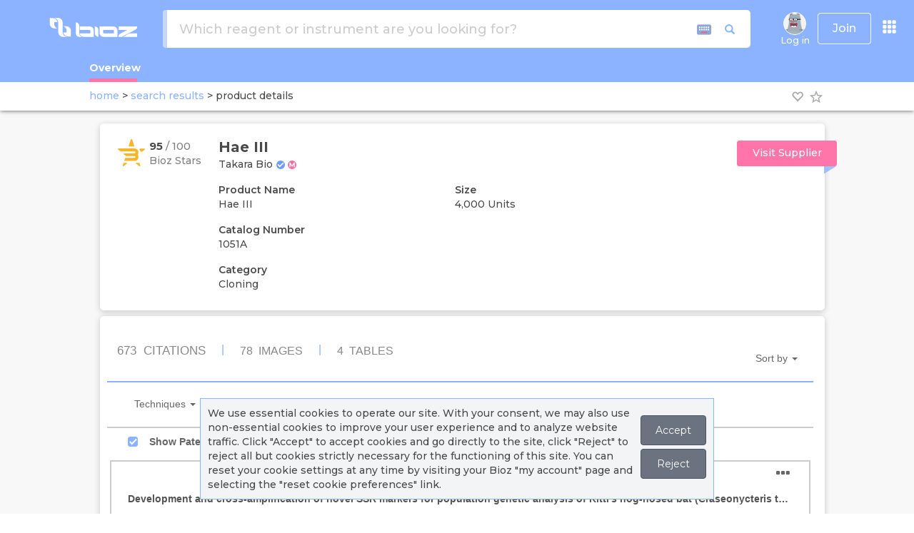

--- FILE ---
content_type: text/html; charset=utf-8
request_url: https://www.bioz.com/result/haeiii%20restriction%20enzyme/product/TaKaRa
body_size: 3757
content:
<!DOCTYPE html>
<html lang="en">
<head>
		<script src="https://cdn.bioz.com/assets/prevent_native.min.js"></script>
    <meta charset="utf-8">
<meta http-equiv="Content-Type" content="text/html; charset=UTF-8" />
<link rel="shortcut icon" type="image/x-icon" href="https://cdn.bioz.com/assets/blue_favicon.png" />
<meta name="viewport" content="width=device-width, initial-scale=1" />
<meta http-equiv="X-UA-Compatible" content="IE=edge,chrome=1" />
<meta name="google-site-verification" content="Jrr1s6hH-p4P2pj3DuBnkwWfh1KO4i9M-X1KSHAKyJ8" />
<meta name="msvalidate.01" content="DCAFE5C8F78B3A2C5538E7B7E25D8DAE" />
<meta name="author" content="bioz.com" />
<meta property="og:title" content="Bioz AI Empowering Scientific Research" />
<meta property="og:type" content="website" />
<meta property="og:image" content="https://cdn.bioz.com/assets/bioz_info_panel.png" />
<meta property=”og:image:width” content=”1200″ />
<meta property=”og:image:height” content=”630″ />
<meta property="og:description" content="Search for Bioz rated products from peer reviewed research papers." />
<meta name="twitter:card" content="summary_large_image" />
<meta name="twitter:site" content="@Bioz_inc" />
<meta name="twitter:title" content="Bioz AI Empowering Scientific Research" />
<meta name="twitter:description" content="https://cdn.bioz.com/assets/bioz_info_panel.png" />
<meta name="twitter:image" content="https://pbs.twimg.com/profile_banners/2970106036/1589765382/1500x500" />

	<title>Haeiii Restriction Enzyme | TaKaRa | Bioz </title>
		<link rel="canonical" href="https://www.bioz.com/result/haeiii restriction enzyme/product/TaKaRa">

        <meta name="description" content="Bioz Stars score, Techniques, Protocol Conditions and more for Haeiii Restriction Enzyme, supplied by TaKaRa. Data for Haeiii Restriction Enzyme gathered from related PubMed articles.">

	<!-- Fonts START -->
	<link rel="preconnect" href="https://fonts.googleapis.com">
	<link rel="preconnect" href="https://fonts.gstatic.com" crossorigin>
	<link href="https://fonts.googleapis.com/css2?family=Montserrat:ital,wght@0,100..900;1,100..900&display=swap" rel="stylesheet">
	<link rel="stylesheet" media="screen" href="https://cdn.bioz.com/assets/material-icons.css" />
	<!-- Fonts END -->
	<!-- Global styles BEGIN -->
	<link rel="stylesheet" media="screen" href="https://cdn.bioz.com/assets/bootstrap-3.3.6.css" />
	<link rel="stylesheet" media="screen" href="https://cdn.bioz.com/assets/font-awesome-reg.css" />
	<link rel="stylesheet" media="screen" href="https://cdn.bioz.com/assets/style-responsive.css" />
    <link rel="stylesheet" media="screen" href="https://cdn.bioz.com/assets/tooltipster.css" />
	<link rel="stylesheet" media="screen" href="https://cdn.bioz.com/assets/tooltipster-theme.css" />
    <link rel="stylesheet" media="screen" href="https://cdn.bioz.com/assets/tooltipster-theme2.css" />
		<link rel="stylesheet" media="screen" href="https://cdn.bioz.com/assets/tooltipster-theme3.css" />
	<!-- Global styles END -->
	<!-- Theme styles BEGIN -->
	<link rel="stylesheet" media="screen" href="https://cdn.bioz.com/assets/style-responsive.css" />
	<link rel="stylesheet" media="screen" href="https://cdn.bioz.com/assets/application-209814a8c48a8518f08f29d7467cf436dcbb5ec2418feeb95f8354208fca9ffc.css" />
		<link rel="stylesheet" media="screen" href="https://cdn.bioz.com/assets/themes/blue.css" id="style-color" />

	<link rel="stylesheet" media="screen" href="https://cdn.bioz.com/assets/keyboard.css" />
	<!-- Theme styles END -->
	<meta name="csrf-param" content="authenticity_token" />
<meta name="csrf-token" content="s/xMeoUxWLfe04+XQfTodL4nvwPEqQnZe+i+oKR7SUX4F7qTr3LxTgEvxNl8NHc0NKW5ED7wXeFWA+hAtnCdAA==" />
		<div id="cookies-bar" class="cookies-bar">
	<p>
		We use essential cookies to operate our site. With your consent, we may also use non-essential cookies to improve your user experience and to analyze website traffic.
		Click "Accept" to accept cookies and go directly to the site, click "Reject" to reject all but cookies strictly necessary for the functioning of this site.
		You can reset your cookie settings at any time by visiting your Bioz "my account" page and selecting the "reset cookie preferences" link.
	</p>
	<p>
	<a class="btn cb-accept" href="https://www.bioz.com/result/haeiii%20restriction%20enzyme/product/TaKaRa">Accept</a>
	<a class="btn cb-reject" href="https://www.bioz.com/result/haeiii%20restriction%20enzyme/product/TaKaRa">Reject</a>
	</p>
</div>
	<script type="application/ld+json">
{
  "@context" : "http://schema.org",
  "@type" : "Organization",
  "name" : "Bioz",
  "description" : "Bioz is the world’s most comprehensive A.I. search engine for scientific experimentation. The Bioz search engine offers researchers billions of data-driven product recommendations and industry ratings. Bioz taps into the latest advances in Artificial Intelligence (AI) – including Natural Language Processing (NLP) and Machine Learning (ML) – to mine and structure hundreds of millions of pages of complex and unstructured scientific papers. By harnessing the power of AI, Bioz provides researchers with an unprecedented amount of summarized scientific experimentation knowledge right at their fingertips, ultimately helping to speed up drug discovery and the rate of success in finding cures for diseases. Bioz is used by over 1,000,000 researchers from over 10,000 different universities and companies in 196 countries.",
  "url" : "https://www.bioz.com/",
  "logo": "https://www.bioz.com/assets/mobile/logo.png",
  "sameAs" : [
    "http://www.facebook.com/biozstar",
    "http://www.twitter.com/bioz_inc",
    "https://www.linkedin.com/company/ptenlab-inc-",
    "https://www.youtube.com/channel/UCtlh37g4l6M-4uGTfrbhiUQ"
  ]
}
</script>

</head>
<body id='result-layout-html' onunload="" class="preload" >
	<script src="https://cdn.bioz.com/assets/bioz-w-api-6.0.min-a2dcef0185f6b8a7f12d4cf14043853b4d21de45785c24a52cfc8861cc35b989.js"></script>
<script type="text/javascript">
	var _form_function = "product_details";
	var _form_param = 'haeiii restriction enzyme';
	var _form_data = '1';
	var _form_catalog_number = '';
	var _form_can_name = "TaKaRa";
	var _form_banner = "https://storage.googleapis.com/avatar-upload/uploads/company_link/banner/77/Screen_Shot_2022-12-29_at_22.38.05.png";
	var _form_logo = "https://storage.googleapis.com/avatar-upload/uploads/company_link/avatar/77/takara.png";
	var _form_description = "%0D%0AFor%20over%2050%20years%2C%20Takara%20Bio%20has%20been%20committed%20to%20helping%20scientists%20break%20new%20ground%20with%20our%20innovative%20technologies.%20Our%20extensive%20portfolio%20of%20reagents%2C%20instruments%2C%20and%20services%20support%20advancements%20in%20the%20life%20sciences%2C%20including%20frontline%20diagnostics%20and%20clinical%20applications.";
	var _form_company_url = "https://www.takarabio.com/";
	var _form_promotion = "";
	var _vendor_has_badge = "true";
    var _current_cart_id = 78817732;
    var _modal_win = null;
    var _supplier_button = 'Visit Supplier';
	var _distributor_button = 'Distributor';
    var _add_to_cart_button = 'Add to Cart';
    var _quote_button = 'Get Quote';
    var _article_button = 'Article';
    var _product_details_button = 'Product Details';
</script>
<div data-react-class="ProductDetailsMain" data-react-props="{&quot;menus&quot;:[{&quot;name&quot;:&quot;Log in&quot;,&quot;imageUrl&quot;:&quot;/assets/no_avatar.old.png&quot;,&quot;class&quot;:&quot;menu-item&quot;,&quot;method&quot;:&quot;&quot;,&quot;url&quot;:&quot;/users/sign_in&quot;,&quot;items&quot;:[]},{&quot;name&quot;:&quot;About&quot;,&quot;class&quot;:&quot;dropdown-toggle&quot;,&quot;url&quot;:&quot;#&quot;,&quot;items&quot;:[{&quot;name&quot;:&quot;About&quot;,&quot;icon&quot;:&quot;fa fa-info&quot;,&quot;class&quot;:&quot;menu-item&quot;,&quot;url&quot;:&quot;/about_us&quot;},{&quot;name&quot;:&quot;News&quot;,&quot;icon&quot;:&quot;fa fa-newspaper-o&quot;,&quot;class&quot;:&quot;menu-item&quot;,&quot;url&quot;:&quot;/news-coverage&quot;},{&quot;name&quot;:&quot;Press Releases&quot;,&quot;icon&quot;:&quot;fa fa-clone&quot;,&quot;class&quot;:&quot;menu-item&quot;,&quot;url&quot;:&quot;/press-releases&quot;},{&quot;name&quot;:&quot;Case Studies&quot;,&quot;icon&quot;:&quot;fa fa-file-text&quot;,&quot;class&quot;:&quot;menu-item&quot;,&quot;url&quot;:&quot;/case-studies&quot;},{&quot;name&quot;:&quot;Stars Awards&quot;,&quot;icon&quot;:&quot;fa fa-certificate&quot;,&quot;class&quot;:&quot;menu-item&quot;,&quot;url&quot;:&quot;/bioz_stars_awards&quot;},{&quot;name&quot;:&quot;Team&quot;,&quot;icon&quot;:&quot;fa fa-users&quot;,&quot;class&quot;:&quot;menu-item&quot;,&quot;url&quot;:&quot;/team&quot;},{&quot;name&quot;:&quot;Advisors&quot;,&quot;icon&quot;:&quot;fa fa-asterisk&quot;,&quot;class&quot;:&quot;menu-item&quot;,&quot;url&quot;:&quot;/advisors&quot;},{&quot;name&quot;:&quot;Contact&quot;,&quot;icon&quot;:&quot;fa fa-comment&quot;,&quot;class&quot;:&quot;menu-item&quot;,&quot;url&quot;:&quot;/contact&quot;},{&quot;name&quot;:&quot;&quot;,&quot;class&quot;:&quot;divider&quot;,&quot;url&quot;:&quot;&quot;},{&quot;name&quot;:&quot;Bioz Stars&quot;,&quot;icon&quot;:&quot;fa fa-star&quot;,&quot;class&quot;:&quot;menu-item&quot;,&quot;url&quot;:&quot;/bioz_stars&quot;},{&quot;name&quot;:&quot;FAQ&quot;,&quot;icon&quot;:&quot;fa fa-question&quot;,&quot;class&quot;:&quot;menu-item&quot;,&quot;url&quot;:&quot;/faq&quot;},{&quot;name&quot;:&quot;&quot;,&quot;class&quot;:&quot;divider&quot;,&quot;url&quot;:&quot;&quot;},{&quot;name&quot;:&quot;Industry Subscriptions&quot;,&quot;icon&quot;:&quot;fa fa-handshake-o&quot;,&quot;class&quot;:&quot;menu-item&quot;,&quot;url&quot;:&quot;/industry_subscription&quot;},{&quot;name&quot;:&quot;Bioz Intelligence&quot;,&quot;icon&quot;:&quot;fa fa-handshake-o&quot;,&quot;class&quot;:&quot;menu-item&quot;,&quot;url&quot;:&quot;/data_analytics&quot;},{&quot;name&quot;:&quot;Bioz Badges&quot;,&quot;icon&quot;:&quot;fa fa-handshake-o&quot;,&quot;class&quot;:&quot;menu-item&quot;,&quot;url&quot;:&quot;/bioz_badges&quot;}]}],&quot;params&quot;:&quot;{\&quot;controller\&quot;:\&quot;search\&quot;,\&quot;action\&quot;:\&quot;result\&quot;,\&quot;q\&quot;:\&quot;haeiii restriction enzyme\&quot;,\&quot;t\&quot;:\&quot;product\&quot;,\&quot;v\&quot;:\&quot;TaKaRa\&quot;}&quot;,&quot;alert&quot;:null,&quot;notice&quot;:null}"></div>
	<script src="https://cdn.bioz.com/assets/jquery-2.2.4.js"></script>
	<script src="https://cdn.bioz.com/assets/bootstrap-3.3.6.js"></script>
	<script src="https://cdn.bioz.com/assets/jquery.scrollTo.min.js"></script>
	<script src="https://cdn.bioz.com/assets/jquery.nav.js"></script>
	<script src="https://cdn.bioz.com/assets/tooltipster.js"></script>
	<script src="https://cdn.bioz.com/assets/typeahead.bundle.js"></script>
	<script src="https://cdn.bioz.com/assets/keyboard.js"></script>
	<script src="https://cdn.bioz.com/assets/js-cookie.js"></script>
	<script src="https://cdn.bioz.com/assets/platform.lang-4c547520863573d01f5c2ad335e016766ee775f19367b64051c477bb0a7bf957.js"></script>
	<script src="https://cdn.bioz.com/assets/application-d2f6a253f1e34ab05f035c72d7fa610b893aeb95161e2ec103178761b59284c7.js"></script>
	<script>
	var _rails_prod = "1";
	var _asset_url = "https://cdn.bioz.com";
	var _theme_color = "#8BB3FF";
	var _theme_inv_color = "rgba(237, 112, 154, 255)";
	var _vendor_partners = [];
	var _company_links = [];
	var _default_version = "100";
	var version_level = "100";
	var _version_level = 100;
	var _form_be_url = 'https://gpt-nlp-web-app.bioz.com';
	var _form_mobile = false;
		var _xacc = false;
		var _macc = false;
		var _smacc = false;
	var _params = "{&quot;controller&quot;:&quot;search&quot;,&quot;action&quot;:&quot;result&quot;,&quot;q&quot;:&quot;haeiii restriction enzyme&quot;,&quot;t&quot;:&quot;product&quot;,&quot;v&quot;:&quot;TaKaRa&quot;}";
	var _industry_user = 'false';
</script>
	<script>
		$(document).ready(function() {
			Layout.init(false, 1000);
		});
	</script>
</body>
</html>


--- FILE ---
content_type: text/html; charset=utf-8
request_url: https://www.bioz.com/platform_widget_6_0/TaKaRa/1051A/?pid=takara___1051a&uta=0
body_size: 2898
content:
<!DOCTYPE html>
<html style="overflow:hidden" lang="en">
<head>
	<meta charset="utf-8">
	<meta http-equiv="Content-Type" content="text/html; charset=UTF-8">
	<meta http-equiv="X-UA-Compatible" content="IE=edge,chrome=1">
	<meta name="author" content="bioz.com">
	<title>1051A | Bioz | AI Empowering Scientific Research</title>
	<link rel="stylesheet" media="screen" href="https://cdn.bioz.com/assets/bootstrap-3.3.6.css" />
	<link rel="stylesheet" media="screen" href="https://cdn.bioz.com/assets/jquery-ui-1.12.0.css" />
	<link rel="stylesheet" media="screen" href="https://cdn.bioz.com/assets/font-awesome-reg.css" />
	<link rel="stylesheet" media="screen" href="https://cdn.bioz.com/assets/tooltipster.css" />
	<link rel="stylesheet" media="screen" href="https://cdn.bioz.com/assets/tooltipster-theme.css" />
	<link rel="stylesheet" media="screen" href="https://cdn.bioz.com/assets/tooltipster-theme2.css" />
	<link rel="stylesheet" media="screen" href="https://cdn.bioz.com/assets/jquery.simplePagination.css" />
	<link rel="stylesheet" media="screen" href="https://cdn.bioz.com/assets/keyboard-5d6c9a6e0197f37c898abfffda0016698c63dd5a86a749c865a70ef164bd9d34.css" />
	<link rel="stylesheet" media="screen" href="https://cdn.bioz.com/assets/slick-646b7e609709895bbba4c0b0a6d0218e76f40b3a2680db4a63d7a663ccd29fcf.css" />
	<link rel="stylesheet" media="screen" href="https://cdn.bioz.com/assets/slick-theme-51fadde36bab0c933cbb035e383f7c89b4ccd20657c53292428d2379a6ac5373.css" />
	<link rel="stylesheet" media="screen" href="https://cdn.bioz.com/assets/v_widget-6.0-f1d087d0902bd40969cd6ebf56df763d2636bcccd1620986c3f4fabcaad762f7.css" />
	<meta name="csrf-param" content="authenticity_token" />
<meta name="csrf-token" content="gshJhu3Qvx0Zlbo95Bp5SXgvo5UvI66EEMkx66tL/jvJI79vx5MW5MZp8XPZ2uYJ8q2lhtV6+rw9ImcLuUAqfg==" />
	<!-- Google tag (gtag.js) -->
<script async src="https://www.googletagmanager.com/gtag/js?id=G-FWVW9JGX68"></script>
<script>
	window.dataLayer = window.dataLayer || [];
	function gtag(){dataLayer.push(arguments);}
	gtag('js', new Date());

	gtag('config', 'G-FWVW9JGX68');
</script>

	<style>
		.pagination > li > span {
			color:#666;
		}
		.pagination > li > a {
			color:#666;
		}
		/* pagination override */
		.pagination-pages > li > span {
			color:#666;
		}
		.pagination-pages > li > a {
			color: #8bb3ff;
		}
		.pagination > .active > a,
		.pagination > .active > span,
		.pagination > .active > a:hover,
		.pagination > .active > span:hover,
		.pagination > .active > a:focus,
		.pagination > .active > span:focus {
			color: #fff;
			background-color: #8bb3ff;
			border-color: #8bb3ff;
		}
        .pagination > li:last-child > span,
        .pagination > li:last-child > span:hover {
            background-color: white
        }
		/* On mouse-over, add a grey background color */
		.container-x:hover input ~ .checkmark {
			background-color: #ebf5fb;
		}
		.bioz-w-t-link {
			color: #8bb3ff
		}
        .checkmark {
            border-color: #8bb3ff
        }
        .bioz-w-filter-indicator {
            background: #8bb3ff
        }
        /* When the checkbox is checked, add a blue background */
        .container-x input:checked ~ .checkmark {
            background-color: #8bb3ff
        }
        input#bioz-w-badge-q:focus {
            outline: none !important;
            border: 1px solid #8bb3ff;
            /* offset-x | offset-y | blur-radius | spread-radius | color */
            box-shadow: 0 0 6px 2px #8bb3ff;
        }
        #email-prompt-name:focus, #email-prompt-email:focus, #email-vcard-prompt-name:focus, #email-vcard-prompt-email:focus,
        #email-prompt-patent-name:focus, #email-prompt-patent-email:focus, #email-vcard-prompt-patent-name:focus, #email-vcard-prompt-patent-email:focus,
        #email-prompt-supplemental-name:focus, #email-prompt-supplemental-email:focus, #email-vcard-prompt-supplemental-name:focus, #email-vcard-prompt-supplemental-email:focus,
        #email-prompt-clinical-trial-name:focus, #email-prompt-clinical-trial-email:focus, #email-vcard-prompt-clinical-trial-name:focus, #email-vcard-prompt-clinical-trial-email:focus,
        #email-prompt-phd-thesis-name:focus, #email-prompt-phd-thesis-email:focus, #email-vcard-prompt-phd-thesis-name:focus, #email-vcard-prompt-phd-thesis-email:focus,
        #email-prompt-poster-name:focus,#email-prompt-poster-email:focus, #email-vcard-prompt-poster-name:focus, #email-vcard-prompt-poster-email:focus,
        #email-prompt-note:focus, #email-vcard-prompt-note:focus, #email-prompt-patent-note:focus, #email-vcard-prompt-patent-note:focus,
        #email-prompt-supplemental-note:focus, #email-vcard-prompt-supplemental-note:focus, #email-prompt-clinical-trial-note:focus, #email-vcard-prompt-clinical-trial-note:focus,
        #email-prompt-phd-thesis-note:focus, #email-vcard-prompt-phd-thesis-note:focus, #email-prompt-poster-note:focus, #email-vcard-prompt-poster-note:focus {
            outline: none !important;
            border: 1px solid #8bb3ff;
            /* offset-x | offset-y | blur-radius | spread-radius | color */
            box-shadow: 0 0 6px 2px #8bb3ff;
        }
		li.bioz-w-filter-box:focus {
			outline: none !important;
			border:2px solid #8bb3ff;
		}
        .input-group-addon {
            border-radius: 4px;
            border: 0
        }
		.bioz-w-search-tech {
			background-color: #eee
		}
		#keyboardInputMaster tbody tr td table tbody tr td {
			font-family: 'Lucida Console', 'Arial Unicode MS', monospace;
			border-top: 1px solid #eee;
			border-right: 1px solid #eee;
			border-bottom: 1px solid #eee;
			border-left: 1px solid #eee;
			background-color: #eee;
		}
		#keyboardInputMaster tbody tr td table tbody tr td:hover,
		#keyboardInputMaster tbody tr td table tbody tr td.hover {
			border-top:1px solid #8bb3ff;
			border-right:1px solid #8bb3ff;
			border-bottom:1px solid #8bb3ff;
			border-left:1px solid #8bb3ff;
			background-color: #8bb3ff;
			color: white;
		}
        .highcharts-point {
            stroke-width: 0
        }
        .highcharts-data-labels span {
            width: 60px;
            word-break: break-word !important;
            white-space: normal !important;
        }
        .ui-widget.ui-widget-content {
			border-left: 5px solid #8bb3ff !important;
            z-index: 1002 !important;
        }
        .ui-dialog-titlebar-close {
            border: none;
            background: transparent
        }
        .ui-button:hover, .ui-button:active {
            background: #8bb3ff;
			color: white
        }
        .ui-slider .ui-slider-range {
            background: #8bb3ff !important;
        }
        .ui-slider .ui-slider-handle {
            background: #8bb3ff !important;
        }
        input.apple-switch:checked {
            border-color: #8bb3ff;
            box-shadow: inset 26px 0 0 0 #8bb3ff;
        }
	</style>
</head>
<body style="margin:0;">
<div class="bioz-w-container">
	<div id="w-1051A" style="text-align: left"></div>
</div>
<script src="https://cdn.bioz.com/assets/jquery-2.2.4.js"></script>
<script src="https://cdn.bioz.com/assets/bootstrap-3.3.6.js"></script>
<script src="https://cdn.bioz.com/assets/jquery-ui-1.12.0.js"></script>
<script src="https://cdn.bioz.com/assets/tooltipster.js"></script>
<script src="https://cdn.bioz.com/assets/typeahead.bundle.js"></script>
<script src="https://cdn.bioz.com/assets/jquery.simplePagination.js"></script>
<script src="https://cdn.bioz.com/assets/keyboard.js"></script>
<script src="https://cdn.bioz.com/assets/highcharts.js"></script>
<script src="https://cdn.bioz.com/assets/highcharts-more.js"></script>
<script src="https://cdn.bioz.com/assets/treemap.js"></script>
<script src="https://cdn.bioz.com/assets/slick.min.js"></script>
<script src="https://cdn.bioz.com/assets/v_widget.lang-0e00fd976b8e8f260954c8e955dce446a40cc763f01ce87302ccce3bd6f55f75.js"></script>
<script src="https://cdn.bioz.com/assets/platform_widget-6.0.0-f5266b145bc6e9662cb928f593dfa288373aa61a3607b26b9ae3342c24f685db.js"></script>
<script type="text/javascript">
	var _query = "1051A";
	var _company = "77";
	var _vendor = "TaKaRa";
		var _size = "20";
    var _pidParam = "takara___1051a";
    var _exTitle = "";
	var _exTitleText = "&nbsp;";
	var _exTitleTextStyle = "";
	var _enable_sort_by = true;
    var _vendor_partner_color = "#8bb3ff";
	var _add_cited_times = "1";
	var _arrow_left_svg = "<svg xmlns='http://www.w3.org/2000/svg' aria-hidden='true' role='img' viewBox='0 0 1280 1280'>" +
		"	<path fill='currentColor' d='M595 288q0 13-10 23L192 704l393 393q10 10 10 23t-10 23l-50 50q-10 10-23 10t-23-10L23 727q-10-10-10-23t10-23l466-466q10-10 23-10t23 10l50 50q10 10 10 23z'></path>" +
		"</svg>";
	var _arrow_right_svg = "<svg xmlns='http://www.w3.org/2000/svg' aria-hidden='true' role='img' viewBox='0 0 1280 1280'>" +
		"  	<g transform='translate(608 0) scale(-1 1)'>" +
		"    	<path fill='currentColor' d='M595 288q0 13-10 23L192 704l393 393q10 10 10 23t-10 23l-50 50q-10 10-23 10t-23-10L23 727q-10-10-10-23t10-23l466-466q10-10 23-10t23 10l50 50q10 10 10 23z'></path>" +
		"  	</g>" +
		"</svg>";
	var _caret_svg = "<svg width='12' height='12' viewBox='0 0 24 24' fill='none' xmlns='http://www.w3.org/2000/svg'>" +
		"  	<g transform='translate(5 5)'>" +
		"		<path d='M6.1018 8C5.02785 8 4.45387 9.2649 5.16108 10.0731L10.6829 16.3838C11.3801 17.1806 12.6197 17.1806 13.3169 16.3838L18.8388 10.0731C19.5459 9.2649 18.972 8 17.898 8H6.1018Z' fill='currentColor'/>" +
		"	</g>" +
		"</svg>";
	var _type = "commercial";
	var _enable_ai_brief = "0";
		_enable_ai_brief = "1";
	var _enable_ai_summary = "0";
		_enable_ai_summary = "1";
		var _form_url = "https://back-badge-8.bioz.com";
		var _enable_patent_citations = "1";
		var _enable_supplementary_data = "1";
	var _start_time = new Date();
	var _key = '0rz16J9922byi260LZ01';
	var _form_mobile = false;
	var _v_widget = null;
	function measure_duration() {
		if (typeof (_v_widget) != 'undefined') {
			console.log("**** performing visibility measurement ****");
			_v_widget.endVisibleTime(_start_time);
		} else {
			console.log("**** failed visibility measurement event ****");
		}
	}
	$(document).ready(function() {
		_v_widget = new v_widget_obj();
		_v_widget.renderWidget("1051A", "1051A");
		window.addEventListener('beforeunload', ()=>{
			measure_duration();
		});
	});
</script>
</body>
</html>


--- FILE ---
content_type: text/css; charset=utf-8
request_url: https://cdn.bioz.com/assets/keyboard.css
body_size: 1246
content:
#keyboardInputMaster{position:absolute;font:normal 11px Arial,sans-serif;-webkit-border-radius:0.6em;-moz-border-radius:0.6em;border-radius:0.6em;-webkit-box-shadow:0px 2px 10px #444444;-moz-box-shadow:0px 2px 10px #444444;box-shadow:0px 2px 10px #444444;opacity:0.95;filter:alpha(opacity=95);background-color:#ffffff;text-align:left;z-index:1000000;width:auto;height:auto;min-width:0;min-height:0;margin:0px;padding:0px;line-height:normal;-moz-user-select:none;cursor:default}#keyboardInputMaster *{position:static;color:#5f6f7e;background:transparent;font:normal 11px Arial,sans-serif;width:auto;height:auto;min-width:0;min-height:0;margin:0px;padding:0px;border:0px none;outline:0px;vertical-align:baseline;line-height:1.3em}#keyboardInputMaster table{table-layout:auto}#keyboardInputMaster.keyboardInputSize1,#keyboardInputMaster.keyboardInputSize1 *{font-size:11px}#keyboardInputMaster.keyboardInputSize3,#keyboardInputMaster.keyboardInputSize3 *{font-size:14px}#keyboardInputMaster.keyboardInputSize4,#keyboardInputMaster.keyboardInputSize4 *{font-size:18px}#keyboardInputMaster.keyboardInputSize5,#keyboardInputMaster.keyboardInputSize5 *{font-size:21px}#keyboardInputMaster thead tr th{padding:0.3em 0.3em 0.1em 0.3em;background-color:#ffffff;white-space:nowrap;text-align:right;-webkit-border-radius:0.6em 0.6em 0px 0px;-moz-border-radius:0.6em 0.6em 0px 0px;border-radius:0.6em 0.6em 0px 0px}#keyboardInputMaster thead tr th div{float:left;font-size:130% !important;height:1.3em;position:relative;z-index:1;margin-right:0.5em;cursor:pointer;background-color:transparent}#keyboardInputMaster thead tr th div ol{position:absolute;left:0px;top:90%;list-style-type:none;height:9.4em;overflow-y:auto;overflow-x:hidden;background-color:#f6f6f6;border:1px solid #999999;display:none;text-align:left;width:12em}#keyboardInputMaster thead tr th div ol li{padding:0.2em 0.4em;cursor:pointer;white-space:nowrap;width:12em}#keyboardInputMaster thead tr th div ol li.selected{background-color:#ffffcc}#keyboardInputMaster thead tr th div ol li:hover,#keyboardInputMaster thead tr th div ol li.hover{background-color:#dddddd}#keyboardInputMaster thead tr th span,#keyboardInputMaster thead tr th strong,#keyboardInputMaster thead tr th small,#keyboardInputMaster thead tr th big{display:inline-block;padding:0px 0.4em;height:1.4em;line-height:1.4em;border-top:1px solid #e5e5e5;border-right:1px solid #5d5d5d;border-bottom:1px solid #5d5d5d;border-left:1px solid #e5e5e5;background-color:#cccccc;cursor:pointer;margin:0px 0px 0px 0.3em;-webkit-border-radius:0.3em;-moz-border-radius:0.3em;border-radius:0.3em;vertical-align:middle;-webkit-transition:background-color .15s ease-in-out;-o-transition:background-color .15s ease-in-out;transition:background-color .15s ease-in-out}#keyboardInputMaster thead tr th strong{font-weight:bold}#keyboardInputMaster thead tr th small{-webkit-border-radius:0.3em 0px 0px 0.3em;-moz-border-radius:0.3em 0px 0px 0.3em;border-radius:0.3em 0px 0px 0.3em;border-right:1px solid #aaaaaa;padding:0px 0.2em 0px 0.3em}#keyboardInputMaster thead tr th big{-webkit-border-radius:0px 0.3em 0.3em 0px;-moz-border-radius:0px 0.3em 0.3em 0px;border-radius:0px 0.3em 0.3em 0px;border-left:0px none;margin:0px;padding:0px 0.3em 0px 0.2em}#keyboardInputMaster thead tr th span:hover,#keyboardInputMaster thead tr th span.hover,#keyboardInputMaster thead tr th strong:hover,#keyboardInputMaster thead tr th strong.hover,#keyboardInputMaster thead tr th small:hover,#keyboardInputMaster thead tr th small.hover,#keyboardInputMaster thead tr th big:hover,#keyboardInputMaster thead tr th big.hover{background-color:#dddddd}#keyboardInputMaster tbody tr td{text-align:left;padding:0.2em 0.3em 0.3em 0.3em;vertical-align:top}#keyboardInputMaster tbody tr td div{text-align:center;position:relative;zoom:1}#keyboardInputMaster tbody tr td table{white-space:nowrap;width:100%;border-collapse:separate;border-spacing:1px}#keyboardInputMaster tbody tr td#keyboardInputNumpad table{margin-left:0.2em;width:auto}#keyboardInputMaster tbody tr td table.keyboardInputCenter{width:auto;margin:0px auto}#keyboardInputMaster tbody tr td table tbody tr td{vertical-align:middle;padding:0px 0.45em;white-space:pre;height:1.8em;font-family:'Lucida Console','Arial Unicode MS',monospace;border-top:1px solid #e1e8f7;border-right:1px solid #e1e8f7;border-bottom:1px solid #e1e8f7;border-left:1px solid #e1e8f7;background-color:#e1e8f7;cursor:default;min-width:0.75em;-webkit-border-radius:0.2em;-moz-border-radius:0.2em;border-radius:0.2em;-webkit-transition:background-color .15s ease-in-out;-o-transition:background-color .15s ease-in-out;transition:background-color .15s ease-in-out}#keyboardInputMaster tbody tr td table tbody tr td.last{width:99%}#keyboardInputMaster tbody tr td table tbody tr td.space{padding:0px 4em}#keyboardInputMaster tbody tr td table tbody tr td.deadkey{background-color:#ccccdd}#keyboardInputMaster tbody tr td table tbody tr td.target{background-color:#ddddcc}#keyboardInputMaster tbody tr td table tbody tr td:hover,#keyboardInputMaster tbody tr td table tbody tr td.hover{border-top:1px solid #ff74a9;border-right:1px solid #ff74a9;border-bottom:1px solid #ff74a9;border-left:1px solid #ff74a9;background-color:#ff74a9;color:white}#keyboardInputMaster thead tr th span:active,#keyboardInputMaster thead tr th span.pressed,#keyboardInputMaster tbody tr td table tbody tr td:active,#keyboardInputMaster tbody tr td table tbody tr td.pressed{border-top:1px solid #555555 !important;border-right:1px solid #d5d5d5;border-bottom:1px solid #d5d5d5;border-left:1px solid #555555;background-color:#cccccc}#keyboardInputMaster tbody tr td table tbody tr td small{display:block;text-align:center;font-size:0.6em !important;line-height:1.1em}#keyboardInputMaster tbody tr td div label{position:absolute;bottom:0.2em;left:0.3em}#keyboardInputMaster tbody tr td div label input{background-color:#f6f6f6;vertical-align:middle;font-size:inherit;width:1.1em;height:1.1em}#keyboardInputMaster tbody tr td div var{position:absolute;bottom:0px;right:3px;font-weight:bold;font-style:italic;color:#444444}.keyboardInputInitiator{margin:0px 3px;vertical-align:middle;cursor:pointer}.keyboardInputLink{white-space:nowrap;font-size:11px;width:1.1em;height:1.1em;vertical-align:middle;cursor:pointer}


--- FILE ---
content_type: text/css
request_url: https://cdn.bioz.com/assets/v_widget-6.0-f1d087d0902bd40969cd6ebf56df763d2636bcccd1620986c3f4fabcaad762f7.css
body_size: 4627
content:
.vendor-box-technique{font-size:12px;color:#666666;margin:4px;padding:3px;border-radius:3px;width:150px;cursor:pointer;overflow:hidden;text-overflow:ellipsis;white-space:nowrap;float:left}.style_prevu_kit{display:inline-block;border:0;position:relative;-webkit-transition:all 200ms ease-in;-webkit-transform:scale(1);-ms-transition:all 200ms ease-in;-ms-transform:scale(1);-moz-transition:all 200ms ease-in;-moz-transform:scale(1);transition:all 200ms ease-in;transform:scale(1)}.style_prevu_kit:hover{box-shadow:0px 0px 2px #000000;z-index:2;-webkit-transition:all 200ms ease-in;-webkit-transform:scale(1);-ms-transition:all 200ms ease-in;-ms-transform:scale(1);-moz-transition:all 200ms ease-in;-moz-transform:scale(1);transition:all 200ms ease-in;transform:scale(1)}.blue-side-button{border-left:4px solid #a5c4fd;border-top-left-radius:3px;border-bottom-left-radius:3px;height:23px}.pink-side-button{border-left:4px solid #ff74a9;border-top-left-radius:3px;border-bottom-left-radius:3px;height:23px}.details-button-hover:hover .blue-side-button{border-left:4px solid #ff74a9}.display-force-hide{display:none !important}.bioz-article-title{font-size:16px;font-weight:bold;line-height:1.2;text-decoration:none;cursor:default;color:#004B87}.bioz-article-title:hover{font-size:16px;font-weight:bold;line-height:1.2;cursor:pointer;text-decoration:underline;color:#48A9C5}.bioz-article-title-sub{font-size:11.2px;line-height:1.4;text-decoration:none;cursor:default;color:#888}.bioz-article-title-sub:hover{cursor:pointer;text-decoration:underline;color:#888}.bioz-article-type{font-size:16px;font-weight:normal;line-height:1.4;color:#888;float:left}.bioz-article-date{font-size:11.2px;font-weight:normal;line-height:1.4;color:#888;position:absolute;right:0px}.bioz-article-snippet{font-size:12.8px;font-weight:normal;line-height:1.4;text-align:left;color:#666}.bioz-w-link,.bioz-w-link:focus,.bioz-w-link:active{color:#74B4F0;outline:0;text-decoration:none}.bioz-w-link:hover{color:#000000;text-decoration:none;cursor:pointer}.bioz-w-t-link,.bioz-w-t-link:focus,.bioz-w-t-link:active{outline:0;text-decoration:none}.bioz-w-t-link:hover{text-decoration:none;cursor:pointer}.bioz-w-tf-card-badge{padding:0 4px;color:#54545c}.bioz-w-container{color:#666;-webkit-text-size-adjust:none;margin-right:auto;margin-left:auto}select#bioz-w-search-select:focus,select#bioz-w-search-select:active,select#bioz-w-sort-order-select:focus,select#bioz-w-sort-order-select:active{outline:0;text-decoration:none;border:none}tr.bioz-w-header{padding:4px 0 0 0}.bioz-w-summary{color:#888}.bioz-w-excerpt_title{width:100%;display:inline-block;font-weight:600;color:#555;padding:4px 0}.bioz-w-excerpt-short{color:#888}.bioz-neb-w-excerpt-short{color:#666}.bioz-w-excerpt-long{color:#888}.bioz-neb-w-excerpt-long{color:#666}span.bioz-w-clickable:hover{cursor:pointer;background-color:#f4f4f4}.bioz-w-detail-ex-large{display:inline-block;overflow:hidden;white-space:nowrap;text-overflow:ellipsis;font-weight:600;clear:both;font-size:17px;color:#888}.bioz-w-star-icon-flat{background-image:url(//cdn.bioz.com/assets/r_star.svg);background-repeat:no-repeat;background-size:38px 38px;width:38px;height:38px}.bioz-w-star-icon-flat-micro{background-image:url(//cdn.bioz.com/assets/r_star.svg);background-repeat:no-repeat;background-size:16px 16px;width:16px;height:16px}.bioz-w-vstar-icon-flat{background-image:url(//cdn.bioz.com/assets/biozVstarssymbol.png);background-repeat:no-repeat;background-size:38px 38px;width:38px;height:38px}.white-bioz-w-star-icon-flat-micro{background-image:url(//cdn.bioz.com/assets/r_w_star.svg);background-repeat:no-repeat;background-size:16px 16px;width:16px;height:16px}.bioz-w-expand-down{top:0;left:10px;width:18px;height:18px;margin-left:10px}.bioz-w-expand-down:before{font-family:'FontAwesome';font-size:18px;color:#666;content:"\f0d7"}.bioz-w-expand-up{top:0;left:10px;width:18px;height:18px;margin-left:10px}.bioz-w-expand-up:before{font-family:'FontAwesome';font-size:18px;color:#666;content:"\f0d8"}.bioz-w-i-expand-down{top:0;left:10px;width:20px;height:20px;margin-left:10px}.bioz-w-i-expand-down:before{font-family:'FontAwesome';font-size:12px;color:#888;content:"\f196"}.bioz-w-i-expand-up{top:0;left:10px;width:20px;height:20px;margin-left:10px}.bioz-w-i-expand-up:before{font-family:'FontAwesome';font-size:12px;color:#888;content:"\f147"}.bioz-w-w-expand-down{background-image:url(//cdn.bioz.com/assets/more-arrow-white.png);background-repeat:no-repeat;background-size:20px 19px;width:20px;height:19px}.bioz-w-w-expand-up{background-image:url(//cdn.bioz.com/assets/less-arrow-white.png);background-repeat:no-repeat;background-size:20px 19px;width:20px;height:19px}.bioz-w-g-expand-down{background-image:url(//cdn.bioz.com/assets/more-arrow-gray.png);background-repeat:no-repeat;background-size:20px 19px;width:20px;height:19px}.bioz-w-g-expand-up{background-image:url(//cdn.bioz.com/assets/less-arrow-gray.png);background-repeat:no-repeat;background-size:20px 19px;width:20px;height:19px}.bioz-w-learn-more{background-image:url(//cdn.bioz.com/assets/learn-more.png);background-repeat:no-repeat;background-size:12px 12px;width:12px;height:12px}div.bioz-w-main-slider{margin-right:auto;margin-left:auto;max-width:980px}div.bioz-w-slider{width:100%;min-height:100px;display:flex;overflow-x:hidden;scroll-behavior:smooth}div.bioz-w-slide{width:100%;flex-shrink:0;height:100%}div.bioz-w-slide-inner{padding:12px;overflow-y:auto;height:100%}.slick-disabled{display:none !important}.slick-initialized{visibility:visible !important}.slick-list{overflow:visible;overflow-x:hidden;z-index:100}.gray-card-strip{background-color:#f4f4f4}.bioz-w-solid-fill{position:relative;color:#000}.bioz-w-solid-fill::before{content:"";position:absolute;bottom:0;left:0;width:100%;height:0%;background-color:#C8D9FD;z-index:0;transition:height 0.6s ease}.bioz-w-solid-fill:hover::before{height:100%}.bioz-w-solid-fill *{position:relative;z-index:1}div.bioz-w-table-row{display:table;width:100%;table-layout:fixed;margin:8px 0}div.bioz-w-table-column{display:table-cell;vertical-align:top;position:relative}img.bioz-w-image{height:auto;position:absolute;top:50%;left:50%;transform:translateX(-50%) translateY(-50%);max-width:100%;max-height:100%}input#bioz-w-badge-q{width:100%;height:38px;font-size:14px;font-weight:500;padding:4px 8px;border:2px solid #ccc;border-radius:4px;box-shadow:none}select#bioz-w-search-select,select#bioz-w-sort-order-select{width:100%;height:100%;font-size:14px;font-weight:500;-moz-appearance:none;border-radius:0;border:none;background-color:white}.bioz-w-search-select-div{width:100%;height:38px;padding:4px 8px;box-shadow:none;background-color:white}.twitter-typeahead{width:100%;height:100%}.bioz-w-full-padding{padding:10px 10px 0 10px}li.bioz-w-filter-box{list-style:none;height:38px;font-size:14px;font-weight:500;padding:8px 4px 8px 8px;box-shadow:none;background-color:transparent}.bioz-w-search-tech{background-color:#eaf4ff;box-shadow:none}.bioz-w-no-focus:focus{border-color:#ccc;box-shadow:none}.ui-tooltip{display:none;background:white;font-size:13px;padding:8px;color:#666;border:none}.ui-tooltip-content{position:relative;padding:0}.ui-tooltip-content::after{content:'';position:absolute;border-style:solid;display:block;width:0}.right .ui-tooltip-content::after{top:10px;left:-19px;border-color:transparent #d8d8d8;border-width:10px 10px 10px 0}.left .ui-tooltip-content::after{top:2px;right:-16px;border-color:transparent #999;border-width:10px 0 10px 10px;filter:alpha(opacity=80);opacity:0.8}.top .ui-tooltip-content::after{bottom:-17px;left:72px;border-color:#999 transparent;border-width:10px 10px 0;filter:alpha(opacity=80);opacity:0.8}.bottom .ui-tooltip-content::after{top:-17px;left:12px;border-color:#999 transparent;border-width:0 10px 10px;filter:alpha(opacity=80);opacity:0.8}.none .ui-tooltip-content::after{top:-17px;left:16px;border-color:#fff transparent;border-width:0 10px 10px;filter:alpha(opacity=80);opacity:0.8}.ui-dialog .ui-dialog-content{padding:0 2px}.pagination>li>span{padding:0 !important;color:#666;border-color:white !important;box-shadow:none !important;font-size:13px !important;font-weight:500 !important;background:none}.pagination>li>a{padding:0 !important;color:#666;border-color:white !important;box-shadow:none !important;font-size:14px !important;font-weight:500 !important;background:none}.pagination-pages>li>span{padding:0 !important;color:#666;border-color:white !important;box-shadow:none !important;font-size:13px !important;font-weight:500 !important;background:none}.pagination-pages>li>a{padding:0 !important;color:#337ab7;border-color:white !important;box-shadow:none !important;font-weight:500 !important;background:none}.ui-widget.ui-widget-content{border:none;background:white;height:2px}.ui-widget-header{background:transparent !important;border:none}.ui-widget-content{border:none}.ui-slider .ui-slider-handle{border:none !important;background:#cccccc;top:-9px !important;cursor:pointer !important}.ui-slider .ui-slider-handle:focus{outline:none}#slider-range{background:#ccc}#slider-range label{position:absolute;width:20px;margin-top:11px;margin-left:-23px;text-align:center;font-weight:400 !important;font-size:12px !important}.tt-hint{color:#aaa;font-size:14px;font-weight:500;width:100%;height:100%;padding:4px 8px;border-radius:4px}.tt-menu{margin-top:4px;padding:2px 0;background-color:#fff;border:1px solid #ccc;-webkit-border-radius:4px;-moz-border-radius:4px;border-radius:4px;max-height:140px;overflow-y:auto;width:100%;z-index:1000 !important}.tt-suggestion{font-size:15px;font-weight:400;padding:3px 18px;line-height:15px;text-align:left;width:100%;white-space:nowrap;overflow:hidden;text-overflow:ellipsis}.tt-suggestion.tt-cursor,.tt-suggestion:hover{cursor:pointer;background-color:#ccc;color:white}.tt-suggestion p{margin:0}.bioz-w-dropdown-menu-left{left:-200px}.bioz-w-dropdown-menu-left:before{position:absolute;top:-9px;right:29px;display:inline-block;border-right:9px solid transparent;border-bottom:9px solid #ccc;border-left:9px solid transparent;border-bottom-color:rgba(0,0,0,0.2);content:''}.bioz-w-dropdown-menu-left:after{position:absolute;top:-8px;right:30px;display:inline-block;border-right:8px solid transparent;border-bottom:9px solid white;border-left:8px solid transparent;content:''}.bioz-w-dropdown-menu-right{right:-160px}.bioz-w-dropdown-menu-right:before{position:absolute;top:-9px;left:19px;display:inline-block;border-right:9px solid transparent;border-bottom:9px solid #ccc;border-left:9px solid transparent;border-bottom-color:rgba(0,0,0,0.2);content:''}.bioz-w-dropdown-menu-right:after{position:absolute;top:-8px;left:20px;display:inline-block;border-right:8px solid transparent;border-bottom:9px solid white;border-left:8px solid transparent;content:''}.bioz-w-dropdown-menu-leftx{right:-18px;padding:0}.bioz-w-dropdown-menu-leftx:before{position:absolute;top:-9px;right:18px;display:inline-block;border-right:9px solid transparent;border-bottom:9px solid #ccc;border-left:9px solid transparent;border-bottom-color:rgba(0,0,0,0.2);content:''}.bioz-w-dropdown-menu-leftx:after{position:absolute;top:-8px;right:19px;display:inline-block;border-right:8px solid transparent;border-bottom:9px solid white;border-left:8px solid transparent;content:''}.dropdown-menu>li>a{color:#4a4a4a}.dropdown-border{box-shadow:0 0 15px rgba(33,33,33,0.2);border-radius:7px}.dropdown-menu-fade:after{content:"";position:absolute;z-index:1;bottom:0;left:0;pointer-events:none;background-image:linear-gradient(to bottom, rgba(255,255,255,0), white 90%);width:100%;height:4em}.nav li ul{position:absolute;top:45px;padding:10px;min-width:350px}.dropdown-menu-form{position:relative;left:0;width:auto;height:120px;overflow-y:auto;padding:0 8px}.checkmark{position:absolute;top:3px;left:5px;height:14px;width:14px;border-style:solid;border-width:1px;border-color:#8BB3FF;border-radius:3px}.container-x{display:block;position:relative;padding-left:35px;margin-bottom:12px;width:auto;user-select:none}.container-x input{position:absolute;opacity:0;cursor:pointer;height:0;width:0}.checkmark:after{content:"";position:absolute;display:none}.container-x input:checked~.checkmark:after{display:block}.container-x .checkmark:after{left:4px;top:0px;width:5px;height:10px;border:solid white;border-width:0 2px 2px 0;-webkit-transform:rotate(45deg);-ms-transform:rotate(45deg);transform:rotate(45deg)}label.bioz-w-technique-check,label.bioz-w-covid-19-check,label.bioz-w-impact-factor-check,label.bioz-w-journals-check,label.bioz-w-authors-check,label.bioz-w-reactivity-check,label.bioz-w-research-area-check,label.bioz-w-dilution-type-check,label.bioz-w-institution-check,label.bioz-w-disease-check{white-space:nowrap;width:100%;overflow:hidden;text-overflow:ellipsis;display:inline-block;cursor:pointer;margin-bottom:5px;font-weight:500}.container-x:hover{background-color:#eee}.bioz-w-filter-indicator{background:#8BB3FF;border-radius:2.0em;-moz-border-radius:2.0em;-webkit-border-radius:2.0em;color:#ffffff;font-weight:bold;line-height:2.5em;margin-right:15px;text-align:center;width:2.5em;margin-top:-6px;display:none}.bioz-w-filter-clear{background:#333;border-radius:2.0em;-moz-border-radius:2.0em;-webkit-border-radius:2.0em;color:#ffffff;font-weight:bold;line-height:2.5em;margin-right:15px;text-align:center;width:2.7em;margin-top:-6px;border:3px solid white;font-weight:600;display:none}.bioz-w-title-overflow{text-overflow:ellipsis;overflow:hidden;white-space:nowrap}.bioz-w-back-1{width:0;padding:2px 0 0 5px;height:100%;left:30px;position:absolute;overflow:hidden;color:white;background-color:#CCD6DD;z-index:10}.bioz-w-back-2{height:100%;display:flex;width:30px;background-color:#CCD6DD;position:absolute;left:0}.bioz-w-label-text{color:#666;height:100%;position:absolute;padding:2px 0 0 5px;left:30px;background-color:#eee}label.bioz-w-dilution-type-check{white-space:nowrap;height:26px;overflow:hidden;text-overflow:ellipsis;display:flex;position:relative;cursor:pointer;margin-bottom:5px;padding-top:2px;font-weight:500;font-size:13px;z-index:10}.progress,.b-progress{border:0;background-image:none;background-color:#eee;filter:none;box-shadow:none;-webkit-box-shadow:none;-moz-box-shadow:none;box-shadow:none;border-radius:4px;overflow:hidden;margin:0;padding:0}.progress-sm,.b-progress-sm{height:8px;width:32px}.progress>.progress-bar-default,.b-progress>.b-progress-bar-default{background-color:#c6c6c6;vertical-align:top}.progress>.progress-bar-rating,.b-progress>.b-progress-bar-rating{background:linear-gradient(#ffd8b7, #ffb206)}div#bioz-w-badge-query{position:relative}button#bioz-w-badge-query-button{background:white;border-color:transparent;position:absolute;right:4px;top:6px}.bioz-w-white-logo{background-image:url(//cdn.bioz.com/assets/bioz_logo_white.svg);background-repeat:no-repeat;background-size:130px 28px;width:130px;height:28px}input.apple-switch{position:relative;appearance:none;outline:none;width:50px;height:24px;background-color:#ffffff;border:1px solid #D9DADC;border-radius:50px;box-shadow:inset -20px 0 0 0 #ffffff;transition-duration:200ms}input.apple-switch:after{content:"";position:absolute;top:1px;left:1px;width:20px;height:20px;background-color:transparent;border-radius:50%;box-shadow:2px 4px 6px rgba(0,0,0,0.2)}input.apple-switch:checked{border-color:#4ED164;box-shadow:inset 20px 0 0 0 #4ED164}input.apple-switch:checked:after{left:26px;box-shadow:-2px 4px 3px rgba(0,0,0,0.05)}input.apple-switch:focus{outline:none}div.neb-bioz-w-butterfly{background-image:url(//cdn.bioz.com/assets/neb-butterfly.png);background-repeat:no-repeat;background-size:132px 106px;width:132px;height:106px}.tiles{width:100%;height:100%}.tile{position:relative;height:100%;overflow:hidden}.photo{width:100%;height:100%;background-repeat:no-repeat;background-position:center;background-size:contain;transition:transform .5s ease-out}.white-bioz-w-star-icon-flat-with-shadow{background-image:url(//cdn.bioz.com/assets/r_w_star_with_shadow.svg);background-repeat:no-repeat;background-size:21px 21px;width:21px;height:21px}.white-bioz-w-star-icon-flat-mini{background-image:url(//cdn.bioz.com/assets/r_w_star.svg);background-repeat:no-repeat;background-size:21px 21px;width:21px;height:21px}.fibercell-banner{background-image:url(//cdn.bioz.com/assets/fibercell_banner.png);background-repeat:no-repeat}.julabo-bioz-w-star-icon-flat{background-image:url(//cdn.bioz.com/assets/r_julabo_star.svg);background-repeat:no-repeat;background-size:76px 76px;width:76px;height:76px}.worthington-bioz-w-star-icon-flat{background-image:url(//cdn.bioz.com/assets/r_star.svg);background-repeat:no-repeat;background-size:40px 40px;width:40px;height:40px}.tf-bioz-w-banner{background-image:url(//cdn.bioz.com/assets/tf-microscopy-banner.jpg);background-repeat:no-repeat;background-size:cover}.tf-sp-bioz-w-banner{background-image:url(//cdn.bioz.com/assets/tf-sample-prep-banner.png);background-repeat:no-repeat;background-size:cover}.bioz-w-export-csv{background-image:url(//cdn.bioz.com/assets/csv-download.svg);background-repeat:no-repeat;background-size:16px 17px;width:16px;height:17px}.bioz-w-tf-export-csv{background-image:url(//cdn.bioz.com/assets/export-csv.svg);background-repeat:no-repeat;background-size:16px 16px;width:16px;height:16px}.bioz-w-tf-export-csv-white{background-image:url(//cdn.bioz.com/assets/export-csv-white.svg);background-repeat:no-repeat;background-size:16px 16px;width:16px;height:16px}.bioz-w-tf-info-csv{background-image:url(//cdn.bioz.com/assets/info-a8b06509563dd4aa11957c6f01a9cb4134cecac2b52bbc95f5d944ba0ae976a7.svg);background-repeat:no-repeat;background-size:14px 14px;width:14px;height:14px}.bioz-w-tf-info-csv-white{background-image:url(//cdn.bioz.com/assets/info-white-12992332748d94db3e7602bead7fc7efcf2a8679299a097edf04a979e68caa42.svg);background-repeat:no-repeat;background-size:14px 14px;width:14px;height:14px}.bioz-w-add-underline:hover{text-decoration:underline !important;-webkit-text-decoration-line:underline !important}.bioz-w-button-arrow{width:0;height:0;line-height:0;border-left:14px solid transparent;border-top:10px solid #aaa;top:98%;left:0;position:absolute;opacity:0.8}.bioz-w-button-right-arrow{width:0;height:0;line-height:0;border-right:16px solid transparent;border-top:10px solid #aaa;top:92%;right:0;position:absolute;opacity:0.8}div.bioz-w-pin-blank{background-image:url(//cdn.bioz.com/assets/pin-blank.svg);background-repeat:no-repeat;background-size:20px 20px;width:20px;height:20px}div.bioz-w-pin-disabled{background-image:url(//cdn.bioz.com/assets/pin-gray.svg);background-repeat:no-repeat;background-size:20px 20px;width:20px;height:20px}div.bioz-w-pin-pushed{background-image:url(//cdn.bioz.com/assets/pin-pushed.svg);background-repeat:no-repeat;background-size:20px 20px;width:20px;height:20px}.bioz-w-pinned{background-image:url(//cdn.bioz.com/assets/pin-pushed.svg);background-repeat:no-repeat;background-size:13px 13px;width:13px;height:13px}.bioz-w-toggle-button{display:inline-flex;align-items:center;padding:4px 8px;border-radius:6px;background-color:#f0f0f0;cursor:pointer;font-size:15px;color:#fff;user-select:none}.bioz-w-toggle-button input[type="checkbox"]{appearance:none;width:16px;height:16px;border:2px solid #999;border-radius:4px;position:relative;background-color:white;outline:none;cursor:pointer;margin:0 8px 0 0;flex-shrink:0;pointer-events:none}.bioz-w-toggle-button input[type="checkbox"]:checked{background-color:#4caf50;border-color:#4caf50}.bioz-w-toggle-button input[type="checkbox"]:checked::after{content:'';position:absolute;left:6px;top:1px;width:6px;height:10px;border:solid white;border-width:0 3px 3px 0;transform:rotate(45deg)}.bioz-w-toggle-button input[type="checkbox"]:focus-visible{box-shadow:0 0 0 2px rgba(76,175,80,0.3)}.row.equal-grid{display:flex;flex-wrap:wrap;padding:0 16px}.row.equal-grid>[class*="col-"]{float:none;display:flex;flex-direction:column}@media (min-width: 992px){.row.equal-grid>.col-md-4{flex:0 0 33.3333%;max-width:33.3333%}}@media (min-width: 768px) and (max-width: 991px){.row.equal-grid>.col-sm-6{flex:0 0 50%;max-width:50%}}@media (max-width: 767px){.row.equal-grid>[class*="col-"]{flex:0 0 100%;max-width:100%}}.clamp-3{display:-webkit-box;-webkit-box-orient:vertical;-webkit-line-clamp:3;line-clamp:3;overflow:hidden}@supports not (-webkit-line-clamp: 1){.clamp-3{--lh: 1.4em;--bg: #fff;line-height:var(--lh);max-height:calc(var(--lh) * 3);position:relative;overflow:hidden}.clamp-3::after{content:"…";position:absolute;right:0;bottom:0;padding-left:.25em;background:linear-gradient(to right, rgba(255,255,255,0), var(--bg) 60%)}}.clamp-2{display:-webkit-box;-webkit-box-orient:vertical;-webkit-line-clamp:2;line-clamp:2;overflow:hidden}@supports not (-webkit-line-clamp: 1){.clamp-2{--lh: 1.4em;--bg: #fff;line-height:var(--lh);max-height:calc(var(--lh) * 2);position:relative;overflow:hidden}.clamp-2::after{content:"…";position:absolute;right:0;bottom:0;padding-left:.25em;background:linear-gradient(to right, rgba(255,255,255,0), var(--bg) 60%)}}.ui-dialog-titlebar-close .ui-button-icon.ui-icon.ui-icon-closethick{background:white !important;width:36px;height:36px;display:inline-block;position:absolute;left:0;top:-3px;text-indent:0;overflow:visible}.ui-dialog-titlebar-close .ui-button-icon.ui-icon.ui-icon-closethick::before{content:"×";display:block;font-size:32px;line-height:34px;text-align:center;color:#888;font-weight:400;font-family:"Helvetica Neue", -apple-system, "Segoe UI", Roboto, Arial, sans-serif}.ui-dialog-titlebar-close:hover .ui-button-icon.ui-icon.ui-icon-closethick::before{color:black}.ui-dialog-titlebar-close:active .ui-button-icon.ui-icon.ui-icon-closethick::before{transform:scale(0.95)}.ui-dialog .ui-dialog-titlebar-close{right:1.0em}.bioz-w-slide .dropdown-menu{z-index:100}.bioz-arrow-disabled{opacity:0.35;pointer-events:none;cursor:default}.bioz-arrow-disabled span,.bioz-arrow-disabled{color:gray !important}
